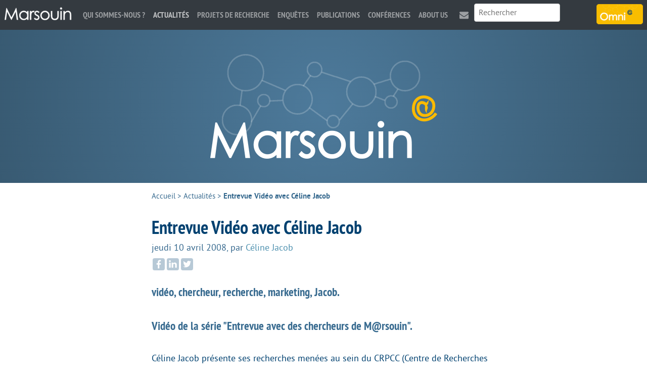

--- FILE ---
content_type: text/html; charset=utf-8
request_url: https://www.marsouin.org/article215.html
body_size: 4926
content:
<!DOCTYPE HTML>
<html class="page_article sans_composition ltr fr no-js" lang="fr" dir="ltr">
	<head>
		<script type='text/javascript'>/*<![CDATA[*/(function(H){H.className=H.className.replace(/\bno-js\b/,'js')})(document.documentElement);/*]]>*/</script>
		
		<meta http-equiv="Content-Type" content="text/html; charset=utf-8" />

		<title>Entrevue Vidéo avec Céline Jacob - MARSOUIN.ORG</title>
<meta name="description" content="vid&#233;o, chercheur, recherche, marketing, Jacob." />
<link rel="canonical" href="https://www.marsouin.org/article215.html" /><meta charset=utf-8" />


<meta name="generator" content="SPIP 4.3.9" />

<meta name="viewport" content="width=device-width, initial-scale=1.0" />


<link rel="alternate" type="application/rss+xml" title="Syndiquer tout le site" href="spip.php?page=backend" />


<link rel='stylesheet' href='local/cache-css/7ede84818d88cf0787395cbefd19919a.css?1763976320' type='text/css' />








<script type="text/javascript">var js_nouvelle_fenetre='(nouvelle fenêtre)';var links_site = '//www.marsouin.org';</script>
<script type='text/javascript'>var var_zajax_content='content';</script><script>
var mediabox_settings={"auto_detect":true,"ns":"box","tt_img":false,"sel_g":"#documents_portfolio a[type='image\/jpeg'],#documents_portfolio a[type='image\/png'],#documents_portfolio a[type='image\/gif']","sel_c":".mediabox","str_ssStart":"Diaporama","str_ssStop":"Arr\u00eater","str_cur":"{current}\/{total}","str_prev":"Pr\u00e9c\u00e9dent","str_next":"Suivant","str_close":"Fermer","str_loading":"Chargement\u2026","str_petc":"Taper \u2019Echap\u2019 pour fermer","str_dialTitDef":"Boite de dialogue","str_dialTitMed":"Affichage d\u2019un media","splash_url":"","lity":{"skin":"_simple-dark","maxWidth":"90%","maxHeight":"90%","minWidth":"400px","minHeight":"","slideshow_speed":"2500","opacite":"0.9","defaultCaptionState":"expanded"}};
</script>
<!-- insert_head_css -->






































<script type='text/javascript' src='local/cache-js/0c5cbfb9bca61d59eb3e3df8499960aa.js?1763976320'></script>










<!-- insert_head -->





<script type="text/javascript">/* <![CDATA[ */
function ancre_douce_init() {
	if (typeof jQuery.localScroll=="function") {
		jQuery.localScroll({autoscroll:false, hash:true, onAfter:function(anchor, settings){ 
			jQuery(anchor).attr('tabindex', -1).on('blur focusout', function () {
				// when focus leaves this element, 
				// remove the tabindex attribute
				jQuery(this).removeAttr('tabindex');
			}).focus();
		}});
	}
}
if (window.jQuery) jQuery(document).ready(function() {
	ancre_douce_init();
	onAjaxLoad(ancre_douce_init);
});
/* ]]> */</script>


<link rel="alternate" type="application/json+oembed" href="https://www.marsouin.org/oembed.api/?format=json&amp;url=https%3A%2F%2Fwww.marsouin.org%2Farticle215.html" />
<!--[if lt IE 9]>
<script src="plugins/modesto/javascript/html5.js"></script>
<script src="plugins/modesto/javascript/respond.min.js"></script>
<![endif]-->	<!-- Plugin Métas + -->
<!-- Open Graph -->
 
<meta property="og:rich_attachment" content="true" />

<meta property="og:site_name" content="MARSOUIN.ORG" />
<meta property="og:type" content="article" />
<meta property="og:title" content="Entrevue Vid&#233;o avec C&#233;line Jacob &#8211; MARSOUIN.ORG" />
<meta property="og:locale" content="fr_FR" />
<meta property="og:url" content="https://www.marsouin.org/article215.html" />
<meta property="og:description" content="vid&#233;o, chercheur, recherche, marketing, Jacob." />

 

<meta property="og:image" content="https://www.marsouin.org/local/cache-vignettes/L64xH34/242fe8a542fe61cf074e0b7f609891-269ca.png" />
<meta property="og:image:width" content="64" />
<meta property="og:image:height" content="34" />
<meta property="og:image:type" content="image/png" />



<meta property="article:published_time" content="2008-04-10" />
<meta property="article:modified_time" content="2018-11-16" />

<meta property="article:author" content="C&#233;line Jacob" />


<meta property="article:tag" content="LP3C" />







<!-- Twitter Card -->
<meta name="twitter:card" content="summary_large_image" />
<meta name="twitter:title" content="Entrevue Vid&#233;o avec C&#233;line Jacob &#8211; MARSOUIN.ORG" />
<meta name="twitter:description" content="vid&#233;o, chercheur, recherche, marketing, Jacob." />
<meta name="twitter:dnt" content="on" />
<meta name="twitter:url" content="https://www.marsouin.org/article215.html" />

<meta name="twitter:image" content="https://www.marsouin.org/local/cache-vignettes/L64xH32/2437b40cfa6819b2bccafc02403bbe-bab74.png?1687265064" />
</head>
	<body>
	<div class="page">
		<header class="header" id="header" role="banner">
			<div class="accueil">
	 <a rel="start home" href="https://www.marsouin.org/" title="Accueil"
	><h1 id="nom_site_spip"><img src='plugins/marsouin/images/header.png?1687264244' alt='' width='452' height='207' /><span class="offscreen">MARSOUIN.ORG</span>
	
	</h1> </a>
</div>		</header>
		<nav class="nav" id="nav">
			<a rel="start home" class="home" href="https://www.marsouin.org/" title="Accueil"><img src='local/cache-vignettes/L134xH40/marsouin_menu-defc3.png?1687264399' width='134' height='40' /></a>

<input type="checkbox" id="nav-toggle" class="offscreen">
<label for="nav-toggle"><span class="toggle-words">☰ Menu</span></label>
<div class="menu menu-container" role="navigation">
	<ul class="menu-items menu-liste nav navbar-nav">
		<li class="item menu-entree"><a href="rubrique29.html">Qui sommes-nous ?</a></li><li class="item menu-entree on active"><a href="rubrique96.html">Actualités</a></li><li class="item menu-entree"><a href="rubrique16.html">Projets de recherche</a></li><li class="item menu-entree"><a href="rubrique69.html">Enquêtes</a></li><li class="item menu-entree"><a href="rubrique93.html">Publications</a></li><li class="item menu-entree"><a href="rubrique79.html">Conférences</a></li><li 
		class="item menu-entree"><a href="article381.html" title="About us">About us</a></li><li 
		class="item menu-entree icone mail"><a href="article4.html" title="Contact">Contact</a></li>
	</ul>
	<div class="search" role="search">
		<div class="formulaire_spip formulaire_recherche" id="formulaire_recherche">
<form action="spip.php?page=recherche" method="get"><div class="editer-groupe">
	<input name="page" value="recherche" type="hidden"
>
	
	<label for="recherche" class="offscreen">Rechercher :</label>
	<input type="search" placeholder="Rechercher" class="search text" size="10" name="recherche" id="recherche" accesskey="4" autocapitalize="off" autocorrect="off"
	/><input type="submit" class="submit offscreen" value="&gt;&gt;" title="Rechercher" />
</div></form>
</div>
	</div>
</div>

<a href="https://omni.marsouin.org" class="omni" title="Visiter le site d&#039;Omni"><img src='local/cache-vignettes/L92xH40/omni_medium-30dba.png?1687264399' width='92' height='40' /></a>
		</nav>
		<div class="container" id="container">
			<main class="content" id="content" role="main">
				<nav class="breadcrumb" id="breadcrumb" role="navigation"> 
					<ul class="breadcrumb-items">
	<li class="item"><a href="https://www.marsouin.org/">Accueil</a><span class="divider"> &gt; </span></li>


<li class="item"><a href="rubrique96.html">Actualités</a><span class="divider"> &gt; </span></li>


 
<li class="item active"><span class="on">Entrevue Vidéo avec Céline Jacob</span></li></ul>				</nav>
				<article itemscope itemtype="http://schema.org/Article">
	<header class="cartouche">
		<h1><span class="crayon article-titre-215 " itemprop="name">Entrevue Vidéo avec Céline Jacob</span></h1>
		
		<p class="publication"><time pubdate="pubdate" datetime="2008-04-10T12:37:00Z" itemprop="datePublished">jeudi 10 avril 2008</time><span class="authors"><span class="sep">, </span>par  <span class="vcard author"><a class="url fn spip_in" href="auteur27.html">Céline Jacob</a></span></span></p>
		
		
	</header>

	<div class="main" itemprop="articleBody">
		
		<div class="crayon article-chapo-215 chapo surlignable"><p>vidéo, chercheur, recherche, marketing, Jacob.</p><p>Vidéo de la série "Entrevue avec des chercheurs de M@rsouin".</p></div>
		<div class="crayon article-texte-215 texte surlignable"><p>Céline Jacob présente ses recherches menées au sein du CRPCC (Centre de Recherches en Psychologie, Cognition et Communication) à l&#8217;Université de Bretagne Sud.</p></div>

		
	</div>

	<footer>
		<div class="crayon article-ps-215 ps surlignable"><h2>P.-S.</h2><p>Vidéo réalisée par Denis Failly (Transversight, dfailly &#8217;at&#8217; yahoo.fr)</p></div>
		
		
		<div class="liste documents documents_joints">
	<h2 class="h2">Documents joints</h2>
	<ul class="liste-items">
		
		<li class="item"><article class="entry document spip_doc flv">
	<strong class="h3-like entry-title"><a href="IMG/flv/Celinejacobfin.flv" rel="bookmark" type="video/x-flv" title="Télécharger Flash Video - 7 Mio" ><span class='logo-img-wrapper spip_logo spip_logos spip_document_icone' style="width:64px;"><span class="img" style="display:block;position:relative;height:0;width:100%;padding-bottom:100%;overflow:hidden;background:url(local/cache-vignettes/L64xH64/flv-b8c3c.svg?1757421518) no-repeat center;background-size:100%;"> </span></span>Celinejacobfin.flv<span
		class="read-more hide"><i class="icon icon-chevron-right i-icon icon-heavy"><svg width="0" height="0" role="img" aria-labelledby="icon-title-ffa3"><title id="icon-title-ffa3">Télécharger</title><use xlink:href="plugins/auto/zcore/v3.1.0/css/bytesize/bytesize-symbols.min.svg?1720198656#i-chevron-right"></use></svg></i> </span></a></strong>
	<p class="publication"><time pubdate="pubdate" datetime="2008-04-09T15:28:01Z"><i class="icon icon-calendar i-icon"><svg width="0" height="0" aria-hidden="true" focusable="false"><use xlink:href="plugins/auto/zcore/v3.1.0/css/bytesize/bytesize-symbols.min.svg?1720198656#i-calendar"></use></svg></i> 9 avril 2008</time>
	<span class="type"><span class="sep"> - </span>Flash Video</span><span class="poids"><span class="sep"> - </span>7 Mio</span>
	</p>
	
</article></li>
		
	</ul>
	</div>
	</footer>

	 
	<aside>
		<div class="postmeta">
			<h2>À propos</h2>
			
			<div class="tags"><strong class="label">Labos membres de Marsouin : </strong><a href="mot15.html">LP3C</a></div>
		</div>
	</aside>
</article>			</main>
			<aside class="extra secondary" id="extra" role="complementary">
							</aside>
		</div>
		<footer class="footer" id="footer" role="contentinfo">
			<div class="container">

	<div class="grid-3-small-1 has-gutter-l">
		<div class="menu">
			<ul class="menu-liste menu-items" data-depth="0">
		<li class="menu-entree item menu-items__item menu-items__item_objet menu-items__item_article">
		<a href="article1116.html" class="menu-items__lien">Présentation</a> 
		</li>
		<li class="menu-entree item menu-items__item menu-items__item_objet menu-items__item_rubrique">
		<a href="rubrique79.html" class="menu-items__lien">Conférences</a> 
		</li>
		<li class="menu-entree item menu-items__item menu-items__item_objet menu-items__item_article">
		<a href="article1119.html" class="menu-items__lien">Nos partenaires</a> 
		</li>
		<li class="menu-entree item menu-items__item menu-items__item_objet menu-items__item_article">
		<a href="article4.html" class="menu-items__lien">L&#8217;équipe</a> 
		</li>
		
		<li class="menu-entree item menu-items__item menu-items__item_objet menu-items__item_article">
		<a href="article18.html" class="menu-items__lien">Mentions légales</a> 
		</li>
		<li class="menu-entree item menu-items__item menu-items__item_lien">
		<a href="/ecrire" class="menu-items__lien">Espace privé</a> 
		</li>
		
	</ul>			<ul class="menu-items socials">
				<li class="item tw"><a href="https://twitter.com/gis_marsouin" title="twitter">twitter</a></li>
				<li class="item fb"><a href="https://www.facebook.com/Mrsouin-157409524278706/" title="facebook">facebook</a></li>
				<li class="item ld"><a href="https://www.linkedin.com/company/gis-m-rsouin" title="linkedin">linkedin</a></li>
				<li class="item rss"><a href="spip.php?page=backend" title="RSS" rel="alternate">RSS</a></li>
			</ul>
			<a href="https://www.instituts-carnot.eu/" title="Label Carnot"><img src='local/cache-vignettes/L64xH63/carnot-c8689.png?1687264399' width='64' height='63' /></a>
		</div>
		<div>
			<h3>Lettre d’information</h3>
			<p>Si vous souhaitez être tenue au courant des activités et publications de Marsouin, abonnez-vous à notre lettre d’information (un courriel par semaine maximum).</p>
			<a class="button" href="https://listes.imt-atlantique.fr/wws/subscribe/info-marsouin">Inscription à la lettre d’information</a>
		</div>
		<div class="adresse">
			<img src='local/cache-vignettes/L138xH60/marsouin_medium-caa23.png?1687264399' width='138' height='60' />
			<address>IMT Atlantique<br>
			Technopôle Brest Iroise - CS 83818<br>
			29238 BREST Cedex 3<br>
			02 29 00 15 69</address>
			<a href="https://www.bretagne.bzh/" title="Avec le soutien la R&#233;gion Bretagne"><img src='local/cache-vignettes/L80xH80/bzh-30df4.png?1687264399' width='80' height='80' /></a>
		</div>
	</div>

	<p class="colophon"> 2000-2026 &mdash; MARSOUIN.ORG</p>

</div>
<script type="text/javascript">
	var _paq = window._paq = window._paq || [];
	_paq.push(['trackPageView']);
	_paq.push(['enableLinkTracking']);
	(function() {
		var u="https://analyseweb.huma-num.fr/"; 
		_paq.push(['setTrackerUrl', u+'matomo.php']);
		_paq.push(['setSiteId', '305']);
		var d=document, g=d.createElement('script'), s=d.getElementsByTagName('script')[0];
		g.type='text/javascript'; g.async=true; g.src=u+'matomo.js'; s.parentNode.insertBefore(g,s);
	})();
</script>		</footer>
	</div>
</body></html>
